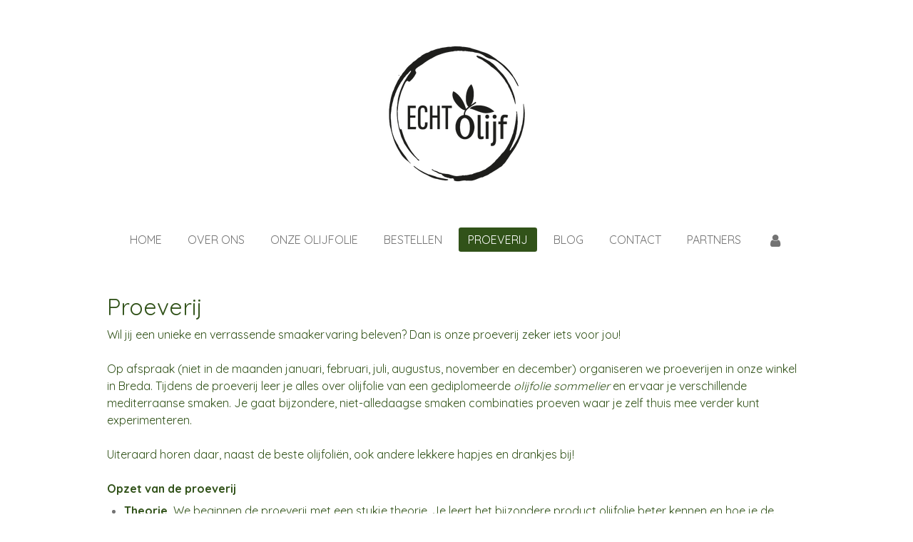

--- FILE ---
content_type: text/html; charset=UTF-8
request_url: https://www.echtolijf.nl/proeverij
body_size: 8929
content:
<!DOCTYPE html>
<html lang="nl">
    <head>
        <meta http-equiv="Content-Type" content="text/html; charset=utf-8">
        <meta name="viewport" content="width=device-width, initial-scale=1.0, maximum-scale=5.0">
        <meta http-equiv="X-UA-Compatible" content="IE=edge">
        <link rel="canonical" href="https://www.echtolijf.nl/proeverij">
        <link rel="sitemap" type="application/xml" href="https://www.echtolijf.nl/sitemap.xml">
        <meta property="og:title" content="Proeverij | echtolijf.nl">
        <meta property="og:url" content="https://www.echtolijf.nl/proeverij">
        <base href="https://www.echtolijf.nl/">
        <meta name="description" property="og:description" content="">
                <script nonce="5afd96bcd0c8bf478cc9aac3047911a2">
            
            window.JOUWWEB = window.JOUWWEB || {};
            window.JOUWWEB.application = window.JOUWWEB.application || {};
            window.JOUWWEB.application = {"backends":[{"domain":"jouwweb.nl","freeDomain":"jouwweb.site"},{"domain":"webador.com","freeDomain":"webadorsite.com"},{"domain":"webador.de","freeDomain":"webadorsite.com"},{"domain":"webador.fr","freeDomain":"webadorsite.com"},{"domain":"webador.es","freeDomain":"webadorsite.com"},{"domain":"webador.it","freeDomain":"webadorsite.com"},{"domain":"jouwweb.be","freeDomain":"jouwweb.site"},{"domain":"webador.ie","freeDomain":"webadorsite.com"},{"domain":"webador.co.uk","freeDomain":"webadorsite.com"},{"domain":"webador.at","freeDomain":"webadorsite.com"},{"domain":"webador.be","freeDomain":"webadorsite.com"},{"domain":"webador.ch","freeDomain":"webadorsite.com"},{"domain":"webador.ch","freeDomain":"webadorsite.com"},{"domain":"webador.mx","freeDomain":"webadorsite.com"},{"domain":"webador.com","freeDomain":"webadorsite.com"},{"domain":"webador.dk","freeDomain":"webadorsite.com"},{"domain":"webador.se","freeDomain":"webadorsite.com"},{"domain":"webador.no","freeDomain":"webadorsite.com"},{"domain":"webador.fi","freeDomain":"webadorsite.com"},{"domain":"webador.ca","freeDomain":"webadorsite.com"},{"domain":"webador.ca","freeDomain":"webadorsite.com"},{"domain":"webador.pl","freeDomain":"webadorsite.com"},{"domain":"webador.com.au","freeDomain":"webadorsite.com"},{"domain":"webador.nz","freeDomain":"webadorsite.com"}],"editorLocale":"nl-NL","editorTimezone":"Europe\/Amsterdam","editorLanguage":"nl","analytics4TrackingId":"G-E6PZPGE4QM","analyticsDimensions":[],"backendDomain":"www.jouwweb.nl","backendShortDomain":"jouwweb.nl","backendKey":"jouwweb-nl","freeWebsiteDomain":"jouwweb.site","noSsl":false,"build":{"reference":"fec0291"},"linkHostnames":["www.jouwweb.nl","www.webador.com","www.webador.de","www.webador.fr","www.webador.es","www.webador.it","www.jouwweb.be","www.webador.ie","www.webador.co.uk","www.webador.at","www.webador.be","www.webador.ch","fr.webador.ch","www.webador.mx","es.webador.com","www.webador.dk","www.webador.se","www.webador.no","www.webador.fi","www.webador.ca","fr.webador.ca","www.webador.pl","www.webador.com.au","www.webador.nz"],"assetsUrl":"https:\/\/assets.jwwb.nl","loginUrl":"https:\/\/www.jouwweb.nl\/inloggen","publishUrl":"https:\/\/www.jouwweb.nl\/v2\/website\/2167364\/publish-proxy","adminUserOrIp":false,"pricing":{"plans":{"lite":{"amount":"700","currency":"EUR"},"pro":{"amount":"1200","currency":"EUR"},"business":{"amount":"2400","currency":"EUR"}},"yearlyDiscount":{"price":{"amount":"0","currency":"EUR"},"ratio":0,"percent":"0%","discountPrice":{"amount":"0","currency":"EUR"},"termPricePerMonth":{"amount":"0","currency":"EUR"},"termPricePerYear":{"amount":"0","currency":"EUR"}}},"hcUrl":{"add-product-variants":"https:\/\/help.jouwweb.nl\/hc\/nl\/articles\/28594307773201","basic-vs-advanced-shipping":"https:\/\/help.jouwweb.nl\/hc\/nl\/articles\/28594268794257","html-in-head":"https:\/\/help.jouwweb.nl\/hc\/nl\/articles\/28594336422545","link-domain-name":"https:\/\/help.jouwweb.nl\/hc\/nl\/articles\/28594325307409","optimize-for-mobile":"https:\/\/help.jouwweb.nl\/hc\/nl\/articles\/28594312927121","seo":"https:\/\/help.jouwweb.nl\/hc\/nl\/sections\/28507243966737","transfer-domain-name":"https:\/\/help.jouwweb.nl\/hc\/nl\/articles\/28594325232657","website-not-secure":"https:\/\/help.jouwweb.nl\/hc\/nl\/articles\/28594252935825"}};
            window.JOUWWEB.brand = {"type":"jouwweb","name":"JouwWeb","domain":"JouwWeb.nl","supportEmail":"support@jouwweb.nl"};
                    
                window.JOUWWEB = window.JOUWWEB || {};
                window.JOUWWEB.websiteRendering = {"locale":"nl-NL","timezone":"Europe\/Amsterdam","routes":{"api\/upload\/product-field":"\/_api\/upload\/product-field","checkout\/cart":"\/winkelwagen","payment":"\/bestelling-afronden\/:publicOrderId","payment\/forward":"\/bestelling-afronden\/:publicOrderId\/forward","public-order":"\/bestelling\/:publicOrderId","checkout\/authorize":"\/winkelwagen\/authorize\/:gateway","wishlist":"\/verlanglijst"}};
                                                    window.JOUWWEB.website = {"id":2167364,"locale":"nl-NL","enabled":true,"title":"echtolijf.nl","hasTitle":true,"roleOfLoggedInUser":null,"ownerLocale":"nl-NL","plan":"pro","freeWebsiteDomain":"jouwweb.site","backendKey":"jouwweb-nl","currency":"EUR","defaultLocale":"nl-NL","url":"https:\/\/www.echtolijf.nl\/","homepageSegmentId":8351834,"category":"website","isOffline":false,"isPublished":true,"locales":["nl-NL"],"allowed":{"ads":false,"credits":true,"externalLinks":true,"slideshow":true,"customDefaultSlideshow":true,"hostedAlbums":true,"moderators":true,"mailboxQuota":1,"statisticsVisitors":true,"statisticsDetailed":true,"statisticsMonths":1,"favicon":true,"password":true,"freeDomains":0,"freeMailAccounts":1,"canUseLanguages":false,"fileUpload":true,"legacyFontSize":false,"webshop":true,"products":10,"imageText":false,"search":true,"audioUpload":true,"videoUpload":0,"allowDangerousForms":false,"allowHtmlCode":true,"mobileBar":true,"sidebar":false,"poll":false,"allowCustomForms":true,"allowBusinessListing":true,"allowCustomAnalytics":true,"allowAccountingLink":true,"digitalProducts":false,"sitemapElement":false},"mobileBar":{"enabled":false,"theme":"accent","email":{"active":true},"location":{"active":true},"phone":{"active":true},"whatsapp":{"active":false},"social":{"active":false,"network":"facebook"}},"webshop":{"enabled":true,"currency":"EUR","taxEnabled":true,"taxInclusive":true,"vatDisclaimerVisible":false,"orderNotice":null,"orderConfirmation":null,"freeShipping":false,"freeShippingAmount":"0.00","shippingDisclaimerVisible":false,"pickupAllowed":true,"couponAllowed":false,"detailsPageAvailable":true,"socialMediaVisible":false,"termsPage":null,"termsPageUrl":null,"extraTerms":null,"pricingVisible":true,"orderButtonVisible":true,"shippingAdvanced":true,"shippingAdvancedBackEnd":true,"soldOutVisible":true,"backInStockNotificationEnabled":false,"canAddProducts":false,"nextOrderNumber":132,"allowedServicePoints":[],"sendcloudConfigured":false,"sendcloudFallbackPublicKey":"a3d50033a59b4a598f1d7ce7e72aafdf","taxExemptionAllowed":true,"invoiceComment":null,"emptyCartVisible":false,"minimumOrderPrice":null,"productNumbersEnabled":false,"wishlistEnabled":false,"hideTaxOnCart":false},"isTreatedAsWebshop":true};                            window.JOUWWEB.cart = {"products":[],"coupon":null,"shippingCountryCode":null,"shippingChoice":null,"breakdown":[]};                            window.JOUWWEB.scripts = ["website-rendering\/webshop"];                        window.parent.JOUWWEB.colorPalette = window.JOUWWEB.colorPalette;
        </script>
                <title>Proeverij | echtolijf.nl</title>
                                            <link href="https://primary.jwwb.nl/public/x/m/l/temp-fdlqugsysmoexxutlghc/touch-icon-iphone.png?bust=1652625672" rel="apple-touch-icon" sizes="60x60">                                                <link href="https://primary.jwwb.nl/public/x/m/l/temp-fdlqugsysmoexxutlghc/touch-icon-ipad.png?bust=1652625672" rel="apple-touch-icon" sizes="76x76">                                                <link href="https://primary.jwwb.nl/public/x/m/l/temp-fdlqugsysmoexxutlghc/touch-icon-iphone-retina.png?bust=1652625672" rel="apple-touch-icon" sizes="120x120">                                                <link href="https://primary.jwwb.nl/public/x/m/l/temp-fdlqugsysmoexxutlghc/touch-icon-ipad-retina.png?bust=1652625672" rel="apple-touch-icon" sizes="152x152">                                                <link href="https://primary.jwwb.nl/public/x/m/l/temp-fdlqugsysmoexxutlghc/favicon.png?bust=1652625672" rel="shortcut icon">                                                <link href="https://primary.jwwb.nl/public/x/m/l/temp-fdlqugsysmoexxutlghc/favicon.png?bust=1652625672" rel="icon">                                        <meta property="og:image" content="https&#x3A;&#x2F;&#x2F;primary.jwwb.nl&#x2F;unsplash&#x2F;Pmkq0yZ80-4.jpg&#x3F;enable-io&#x3D;true&amp;enable&#x3D;upscale&amp;fit&#x3D;bounds&amp;width&#x3D;1200">
                                    <meta name="twitter:card" content="summary_large_image">
                        <meta property="twitter:image" content="https&#x3A;&#x2F;&#x2F;primary.jwwb.nl&#x2F;unsplash&#x2F;Pmkq0yZ80-4.jpg&#x3F;enable-io&#x3D;true&amp;enable&#x3D;upscale&amp;fit&#x3D;bounds&amp;width&#x3D;1200">
                                                    <script src="https://plausible.io/js/script.manual.js" nonce="5afd96bcd0c8bf478cc9aac3047911a2" data-turbo-track="reload" defer data-domain="shard14.jouwweb.nl"></script>
<link rel="stylesheet" type="text/css" href="https://gfonts.jwwb.nl/css?display=fallback&amp;family=Quicksand%3A400%2C700%2C400italic%2C700italic" nonce="5afd96bcd0c8bf478cc9aac3047911a2" data-turbo-track="dynamic">
<script src="https://assets.jwwb.nl/assets/build/website-rendering/nl-NL.js?bust=af8dcdef13a1895089e9" nonce="5afd96bcd0c8bf478cc9aac3047911a2" data-turbo-track="reload" defer></script>
<script src="https://assets.jwwb.nl/assets/website-rendering/runtime.e9aaeab0c631cbd69aaa.js?bust=0df1501923f96b249330" nonce="5afd96bcd0c8bf478cc9aac3047911a2" data-turbo-track="reload" defer></script>
<script src="https://assets.jwwb.nl/assets/website-rendering/103.3d75ec3708e54af67f50.js?bust=cb0aa3c978e146edbd0d" nonce="5afd96bcd0c8bf478cc9aac3047911a2" data-turbo-track="reload" defer></script>
<script src="https://assets.jwwb.nl/assets/website-rendering/main.f656389ec507dc20f0cb.js?bust=d20d7cd648ba41ec2448" nonce="5afd96bcd0c8bf478cc9aac3047911a2" data-turbo-track="reload" defer></script>
<link rel="preload" href="https://assets.jwwb.nl/assets/website-rendering/styles.e258e1c0caffe3e22b8c.css?bust=00dff845dced716b5f3e" as="style">
<link rel="preload" href="https://assets.jwwb.nl/assets/website-rendering/fonts/icons-website-rendering/font/website-rendering.woff2?bust=bd2797014f9452dadc8e" as="font" crossorigin>
<link rel="preconnect" href="https://gfonts.jwwb.nl">
<link rel="stylesheet" type="text/css" href="https://assets.jwwb.nl/assets/website-rendering/styles.e258e1c0caffe3e22b8c.css?bust=00dff845dced716b5f3e" nonce="5afd96bcd0c8bf478cc9aac3047911a2" data-turbo-track="dynamic">
<link rel="preconnect" href="https://assets.jwwb.nl">
<link rel="stylesheet" type="text/css" href="https://primary.jwwb.nl/public/x/m/l/temp-fdlqugsysmoexxutlghc/style.css?bust=1768565634" nonce="5afd96bcd0c8bf478cc9aac3047911a2" data-turbo-track="dynamic">    </head>
    <body
        id="top"
        class="jw-is-no-slideshow jw-header-is-image jw-is-segment-page jw-is-frontend jw-is-no-sidebar jw-is-no-messagebar jw-is-no-touch-device jw-is-no-mobile"
                                    data-jouwweb-page="10479068"
                                                data-jouwweb-segment-id="10479068"
                                                data-jouwweb-segment-type="page"
                                                data-template-threshold="1020"
                                                data-template-name="clean"
                            itemscope
        itemtype="https://schema.org/WebPage"
    >
                                    <meta itemprop="url" content="https://www.echtolijf.nl/proeverij">
        <a href="#main-content" class="jw-skip-link">
            Ga direct naar de hoofdinhoud        </a>
        <div class="jw-background"></div>
        <div class="jw-body">
            <div class="jw-mobile-menu jw-mobile-is-logo js-mobile-menu">
            <button
            type="button"
            class="jw-mobile-menu__button jw-mobile-toggle"
            aria-label="Open / sluit menu"
        >
            <span class="jw-icon-burger"></span>
        </button>
        <div class="jw-mobile-header jw-mobile-header--image">
        <a            class="jw-mobile-header-content"
                            href="/"
                        >
                            <img class="jw-mobile-logo jw-mobile-logo--square" src="https://primary.jwwb.nl/public/x/m/l/temp-fdlqugsysmoexxutlghc/uxpks9/echtolijflogozwarttransparant.png?enable-io=true&amp;enable=upscale&amp;height=70" srcset="https://primary.jwwb.nl/public/x/m/l/temp-fdlqugsysmoexxutlghc/uxpks9/echtolijflogozwarttransparant.png?enable-io=true&amp;enable=upscale&amp;height=70 1x, https://primary.jwwb.nl/public/x/m/l/temp-fdlqugsysmoexxutlghc/uxpks9/echtolijflogozwarttransparant.png?enable-io=true&amp;enable=upscale&amp;height=140&amp;quality=70 2x" alt="echtolijf.nl" title="echtolijf.nl">                                </a>
    </div>

        <a
        href="/winkelwagen"
        class="jw-mobile-menu__button jw-mobile-header-cart jw-mobile-header-cart--hidden jw-mobile-menu__button--dummy"
        aria-label="Bekijk winkelwagen"
    >
        <span class="jw-icon-badge-wrapper">
            <span class="website-rendering-icon-basket" aria-hidden="true"></span>
            <span class="jw-icon-badge hidden" aria-hidden="true"></span>
        </span>
    </a>
    
    </div>
            <div class="topmenu">
    <header>
        <div class="topmenu-inner js-topbar-content-container">
            <div class="jw-header-logo">
            <div
    id="jw-header-image-container"
    class="jw-header jw-header-image jw-header-image-toggle"
    style="flex-basis: 219px; max-width: 219px; flex-shrink: 1;"
>
            <a href="/">
        <img id="jw-header-image" data-image-id="59433086" srcset="https://primary.jwwb.nl/public/x/m/l/temp-fdlqugsysmoexxutlghc/uxpks9/echtolijflogozwarttransparant.png?enable-io=true&amp;width=219 219w, https://primary.jwwb.nl/public/x/m/l/temp-fdlqugsysmoexxutlghc/uxpks9/echtolijflogozwarttransparant.png?enable-io=true&amp;width=438 438w" class="jw-header-image" title="echtolijf.nl" style="" sizes="219px" width="219" height="219" intrinsicsize="219.00 x 219.00" alt="echtolijf.nl">                </a>
    </div>
        <div
    class="jw-header jw-header-title-container jw-header-text jw-header-text-toggle"
    data-stylable="true"
>
    <a        id="jw-header-title"
        class="jw-header-title"
                    href="/"
            >
        echtolijf.nl    </a>
</div>
</div>
            <nav class="menu jw-menu-copy">
                <ul
    id="jw-menu"
    class="jw-menu jw-menu-horizontal"
            >
            <li
    class="jw-menu-item"
>
        <a        class="jw-menu-link"
        href="/"                                            data-page-link-id="8351834"
                            >
                <span class="">
            Home        </span>
            </a>
                </li>
            <li
    class="jw-menu-item"
>
        <a        class="jw-menu-link"
        href="/over-ons"                                            data-page-link-id="9536742"
                            >
                <span class="">
            Over ons        </span>
            </a>
                </li>
            <li
    class="jw-menu-item"
>
        <a        class="jw-menu-link"
        href="/onze-olijfolie"                                            data-page-link-id="24246266"
                            >
                <span class="">
            Onze olijfolie        </span>
            </a>
                </li>
            <li
    class="jw-menu-item"
>
        <a        class="jw-menu-link"
        href="/bestellen"                                            data-page-link-id="9698441"
                            >
                <span class="">
            Bestellen        </span>
            </a>
                </li>
            <li
    class="jw-menu-item jw-menu-is-active"
>
        <a        class="jw-menu-link js-active-menu-item"
        href="/proeverij"                                            data-page-link-id="10479068"
                            >
                <span class="">
            Proeverij        </span>
            </a>
                </li>
            <li
    class="jw-menu-item"
>
        <a        class="jw-menu-link"
        href="/blog"                                            data-page-link-id="12989908"
                            >
                <span class="">
            Blog        </span>
            </a>
                </li>
            <li
    class="jw-menu-item"
>
        <a        class="jw-menu-link"
        href="/contact"                                            data-page-link-id="9536760"
                            >
                <span class="">
            Contact        </span>
            </a>
                </li>
            <li
    class="jw-menu-item"
>
        <a        class="jw-menu-link"
        href="https://www.aandachtenbalans.nl"                    target="_blank"
                            rel="noopener"
                                            data-link-id="17507640"
                    >
                <span class="">
            Partners        </span>
            </a>
                </li>
            <li
    class="jw-menu-item"
>
        <a        class="jw-menu-link jw-menu-link--icon"
        href="/account"                                                            title="Account"
            >
                                <span class="website-rendering-icon-user"></span>
                            <span class="hidden-desktop-horizontal-menu">
            Account        </span>
            </a>
                </li>
            <li
    class="jw-menu-item js-menu-cart-item jw-menu-cart-item--hidden"
>
        <a        class="jw-menu-link jw-menu-link--icon"
        href="/winkelwagen"                                                            title="Winkelwagen"
            >
                                    <span class="jw-icon-badge-wrapper">
                        <span class="website-rendering-icon-basket"></span>
                                            <span class="jw-icon-badge hidden">
                    0                </span>
                            <span class="hidden-desktop-horizontal-menu">
            Winkelwagen        </span>
            </a>
                </li>
    
    </ul>

    <script nonce="5afd96bcd0c8bf478cc9aac3047911a2" id="jw-mobile-menu-template" type="text/template">
        <ul id="jw-menu" class="jw-menu jw-menu-horizontal">
                            <li
    class="jw-menu-item"
>
        <a        class="jw-menu-link"
        href="/"                                            data-page-link-id="8351834"
                            >
                <span class="">
            Home        </span>
            </a>
                </li>
                            <li
    class="jw-menu-item"
>
        <a        class="jw-menu-link"
        href="/over-ons"                                            data-page-link-id="9536742"
                            >
                <span class="">
            Over ons        </span>
            </a>
                </li>
                            <li
    class="jw-menu-item"
>
        <a        class="jw-menu-link"
        href="/onze-olijfolie"                                            data-page-link-id="24246266"
                            >
                <span class="">
            Onze olijfolie        </span>
            </a>
                </li>
                            <li
    class="jw-menu-item"
>
        <a        class="jw-menu-link"
        href="/bestellen"                                            data-page-link-id="9698441"
                            >
                <span class="">
            Bestellen        </span>
            </a>
                </li>
                            <li
    class="jw-menu-item jw-menu-is-active"
>
        <a        class="jw-menu-link js-active-menu-item"
        href="/proeverij"                                            data-page-link-id="10479068"
                            >
                <span class="">
            Proeverij        </span>
            </a>
                </li>
                            <li
    class="jw-menu-item"
>
        <a        class="jw-menu-link"
        href="/blog"                                            data-page-link-id="12989908"
                            >
                <span class="">
            Blog        </span>
            </a>
                </li>
                            <li
    class="jw-menu-item"
>
        <a        class="jw-menu-link"
        href="/contact"                                            data-page-link-id="9536760"
                            >
                <span class="">
            Contact        </span>
            </a>
                </li>
                            <li
    class="jw-menu-item"
>
        <a        class="jw-menu-link"
        href="https://www.aandachtenbalans.nl"                    target="_blank"
                            rel="noopener"
                                            data-link-id="17507640"
                    >
                <span class="">
            Partners        </span>
            </a>
                </li>
                            <li
    class="jw-menu-item"
>
        <a        class="jw-menu-link jw-menu-link--icon"
        href="/account"                                                            title="Account"
            >
                                <span class="website-rendering-icon-user"></span>
                            <span class="hidden-desktop-horizontal-menu">
            Account        </span>
            </a>
                </li>
            
                    </ul>
    </script>
            </nav>
        </div>
    </header>
</div>
<script nonce="5afd96bcd0c8bf478cc9aac3047911a2">
    var backgroundElement = document.querySelector('.jw-background');

    JOUWWEB.templateConfig = {
        header: {
            selector: '.topmenu',
            mobileSelector: '.jw-mobile-menu',
            updatePusher: function (height, state) {

                if (state === 'desktop') {
                    // Expose the header height as a custom property so
                    // we can use this to set the background height in CSS.
                    if (backgroundElement && height) {
                        backgroundElement.setAttribute('style', '--header-height: ' + height + 'px;');
                    }
                } else if (state === 'mobile') {
                    $('.jw-menu-clone .jw-menu').css('margin-top', height);
                }
            },
        },
    };
</script>
<div class="main-content">
    
<main id="main-content" class="block-content">
    <div data-section-name="content" class="jw-section jw-section-content jw-responsive">
        <div
    id="jw-element-175482299"
    data-jw-element-id="175482299"
        class="jw-tree-node jw-element jw-strip-root jw-tree-container jw-node-is-first-child jw-node-is-last-child"
>
    <div
    id="jw-element-350495790"
    data-jw-element-id="350495790"
        class="jw-tree-node jw-element jw-strip jw-tree-container jw-strip--default jw-strip--style-color jw-strip--color-default jw-strip--padding-both jw-node-is-first-child jw-strip--primary jw-node-is-last-child"
>
    <div class="jw-strip__content-container"><div class="jw-strip__content jw-responsive">
                    <div
    id="jw-element-175482390"
    data-jw-element-id="175482390"
        class="jw-tree-node jw-element jw-image-text jw-node-is-first-child"
>
    <div class="jw-element-imagetext-text">
            <h2  class="jw-heading-100">Proeverij</h2>    </div>
</div><div
    id="jw-element-175482392"
    data-jw-element-id="175482392"
        class="jw-tree-node jw-element jw-image-text"
>
    <div class="jw-element-imagetext-text">
            <p><span style="color: #315219;">Wil jij een unieke en verrassende smaakervaring beleven? Dan is onze proeverij zeker iets voor jou!<br /><br />Op afspraak (niet in de maanden januari, februari, juli, augustus, november en december)&nbsp;</span><span style="color: #315219;">organiseren we proeverijen in onze winkel in Breda. Tijdens de proeverij leer je alles over olijfolie van een gediplomeerde <em>olijfolie sommelier</em> en ervaar je verschillende mediterraanse smaken. Je gaat bijzondere, niet-alledaagse smaken combinaties proeven waar je zelf thuis mee verder kunt experimenteren.<br /><br />Uiteraard horen daar, naast de beste olijfoli&euml;n, ook andere lekkere hapjes en drankjes bij!<br /><strong style="font-size: 1.6rem;"><br />Opzet van de proeverij</strong></span></p>
<ul>
<li><span style="color: #315219;"><strong>Theorie.</strong> We beginnen de proeverij met een stukje theorie. Je leert het bijzondere product olijfolie beter kennen en hoe je de kwaliteit van oli&euml;n kunt beoordelen.</span></li>
<li><span style="color: #315219;"><strong>Ruiken &amp; proeven.</strong> Vervolgens gaan we verschillende olijfoli&euml;n ervaren. Je leert smaken te onderscheiden en kwaliteitsverschil te herkennen.</span></li>
<li><span style="color: #315219;"><strong>Smaakcombinaties. </strong>Hier ervaar je wat olijfolie kan doen in combinatie met verschillende delicatessen. Je leert hoe olijfolie verschillende gerechten kan complementeren op manieren die je zelf niet bedacht zou hebbenhebben</span><span style="font-size: 1.6rem;"><br /><br /></span><span style="font-size: 1.6rem;"></span></li>
</ul>    </div>
</div><div
    id="jw-element-371324642"
    data-jw-element-id="371324642"
        class="jw-tree-node jw-element jw-columns jw-tree-container jw-tree-horizontal jw-columns--mode-flex"
>
    <div
    id="jw-element-371324643"
    data-jw-element-id="371324643"
            style="width: 50%"
        class="jw-tree-node jw-element jw-column jw-tree-container jw-node-is-first-child jw-responsive lt480 lt540 lt600 lt640 lt800"
>
    <div
    id="jw-element-175486964"
    data-jw-element-id="175486964"
        class="jw-tree-node jw-element jw-image-text jw-node-is-first-child jw-node-is-last-child"
>
    <div class="jw-element-imagetext-text">
            <p><strong>Spelregels</strong><span><br /></span></p>
<ul>
<li><span>Vanaf een uur v&oacute;&oacute;r de proeverij niet roken</span></li>
<li><span>Maximaal 8 personen per proeverij</span></li>
<li>Ben je met minder dan 4 personen, dan sluit je aan bij een bestaande groep</li>
<li>Proef &amp; geniet!<br /><br /></li>
</ul>
<p><strong>Allergie&euml;n</strong></p>
<p><span>Ben je ergens allergisch voor? Laat het ons van te voren weten, dan houden we daar rekening mee.<br /></span><span><br /></span></p>
<p><span><strong>Prijs &amp; tijd</strong><br />De prijs voor een proeverij bedraagt 60,00 euro per persoon. Het gehele programma (zondagmiddag) begint om 15:30 uur en duurt ongeveer 2 tot 2,5 uur.</span><span></span></p>
<p><span><br /><strong>Ge&iuml;nteresseerd?</strong> <br />Neem vrijblijvend <a data-jwlink-type="page" data-jwlink-identifier="9536760" data-jwlink-title="Contact" href="https://www.echtolijf.nl/contact">contact</a> met ons op of meld je hieronder aan via het contactformulier. Er staan een paar data vast en in&nbsp; gezamenlijk overleg kunnen we ook een andere datum kiezen.</span></p>    </div>
</div></div><div
    id="jw-element-371324648"
    data-jw-element-id="371324648"
            style="width: 50%"
        class="jw-tree-node jw-element jw-column jw-tree-container jw-node-is-last-child jw-responsive lt480 lt540 lt600 lt640 lt800"
>
    <div
    id="jw-element-175486974"
    data-jw-element-id="175486974"
        class="jw-tree-node jw-element jw-image jw-node-is-first-child jw-node-is-last-child"
>
    <div
    class="jw-intent jw-element-image jw-element-content jw-element-image-is-center"
            style="width: 173px;"
    >
            
        
                <picture
            class="jw-element-image__image-wrapper jw-image-is-square jw-intrinsic"
            style="padding-top: 150%;"
        >
                                            <img class="jw-element-image__image jw-intrinsic__item" style="--jw-element-image--pan-x: 0.5; --jw-element-image--pan-y: 0.5;" alt="" src="https://primary.jwwb.nl/unsplash/Pmkq0yZ80-4.jpg" srcset="https://primary.jwwb.nl/unsplash/Pmkq0yZ80-4.jpg?enable-io=true&amp;width=96 96w, https://primary.jwwb.nl/unsplash/Pmkq0yZ80-4.jpg?enable-io=true&amp;width=147 147w, https://primary.jwwb.nl/unsplash/Pmkq0yZ80-4.jpg?enable-io=true&amp;width=226 226w, https://primary.jwwb.nl/unsplash/Pmkq0yZ80-4.jpg?enable-io=true&amp;width=347 347w, https://primary.jwwb.nl/unsplash/Pmkq0yZ80-4.jpg?enable-io=true&amp;width=532 532w, https://primary.jwwb.nl/unsplash/Pmkq0yZ80-4.jpg?enable-io=true&amp;width=816 816w, https://primary.jwwb.nl/unsplash/Pmkq0yZ80-4.jpg?enable-io=true&amp;width=1252 1252w, https://primary.jwwb.nl/unsplash/Pmkq0yZ80-4.jpg?enable-io=true&amp;width=1920 1920w" sizes="auto, min(100vw, 173px), 100vw" loading="lazy" width="1920" height="2880">                    </picture>

            </div>
</div></div></div><div
    id="jw-element-175487483"
    data-jw-element-id="175487483"
        class="jw-tree-node jw-element jw-button jw-node-is-last-child"
>
    <div class="jw-btn-container&#x20;jw-btn-is-left">
            <a
                            href="https&#x3A;&#x2F;&#x2F;www.echtolijf.nl&#x2F;contact"
                                    title="Contact"            class="jw-element-content&#x20;jw-btn&#x20;jw-btn--size-medium&#x20;jw-btn--style-border&#x20;jw-btn--roundness-rounded&#x20;jw-btn--icon-position-start"
            style=""
        >
                        <span class="jw-btn-caption">
                Informatie            </span>
        </a>
    </div>
</div></div></div></div></div>            </div>
</main>
    </div>
<footer class="block-footer">
    <div
        data-section-name="footer"
        class="jw-section jw-section-footer jw-responsive"
    >
                <div class="jw-strip jw-strip--default jw-strip--style-color jw-strip--primary jw-strip--color-default jw-strip--padding-both"><div class="jw-strip__content-container"><div class="jw-strip__content jw-responsive">            <div
    id="jw-element-213274637"
    data-jw-element-id="213274637"
        class="jw-tree-node jw-element jw-simple-root jw-tree-container jw-tree-container--empty jw-node-is-first-child jw-node-is-last-child"
>
    </div>                            <div class="jw-credits clear">
                    <div class="jw-credits-owner">
                        <div id="jw-footer-text">
                            <div class="jw-footer-text-content">
                                &copy; 2022 - Maarten &amp; Beata                            </div>
                        </div>
                    </div>
                    <div class="jw-credits-right">
                                                <div id="jw-credits-tool">
    <small>
        Powered by <a href="https://www.jouwweb.nl" rel="">JouwWeb</a>    </small>
</div>
                    </div>
                </div>
                    </div></div></div>    </div>
</footer>
            
<div class="jw-bottom-bar__container">
    </div>
<div class="jw-bottom-bar__spacer">
    </div>

            <div id="jw-variable-loaded" style="display: none;"></div>
            <div id="jw-variable-values" style="display: none;">
                                    <span data-jw-variable-key="background-color" class="jw-variable-value-background-color"></span>
                                    <span data-jw-variable-key="background" class="jw-variable-value-background"></span>
                                    <span data-jw-variable-key="font-family" class="jw-variable-value-font-family"></span>
                                    <span data-jw-variable-key="paragraph-color" class="jw-variable-value-paragraph-color"></span>
                                    <span data-jw-variable-key="paragraph-link-color" class="jw-variable-value-paragraph-link-color"></span>
                                    <span data-jw-variable-key="paragraph-font-size" class="jw-variable-value-paragraph-font-size"></span>
                                    <span data-jw-variable-key="heading-color" class="jw-variable-value-heading-color"></span>
                                    <span data-jw-variable-key="heading-link-color" class="jw-variable-value-heading-link-color"></span>
                                    <span data-jw-variable-key="heading-font-size" class="jw-variable-value-heading-font-size"></span>
                                    <span data-jw-variable-key="heading-font-family" class="jw-variable-value-heading-font-family"></span>
                                    <span data-jw-variable-key="menu-text-color" class="jw-variable-value-menu-text-color"></span>
                                    <span data-jw-variable-key="menu-text-link-color" class="jw-variable-value-menu-text-link-color"></span>
                                    <span data-jw-variable-key="menu-text-font-size" class="jw-variable-value-menu-text-font-size"></span>
                                    <span data-jw-variable-key="menu-font-family" class="jw-variable-value-menu-font-family"></span>
                                    <span data-jw-variable-key="menu-capitalize" class="jw-variable-value-menu-capitalize"></span>
                                    <span data-jw-variable-key="website-size" class="jw-variable-value-website-size"></span>
                                    <span data-jw-variable-key="content-color" class="jw-variable-value-content-color"></span>
                                    <span data-jw-variable-key="accent-color" class="jw-variable-value-accent-color"></span>
                                    <span data-jw-variable-key="footer-text-color" class="jw-variable-value-footer-text-color"></span>
                                    <span data-jw-variable-key="footer-text-link-color" class="jw-variable-value-footer-text-link-color"></span>
                                    <span data-jw-variable-key="footer-text-font-size" class="jw-variable-value-footer-text-font-size"></span>
                            </div>
        </div>
                            <script nonce="5afd96bcd0c8bf478cc9aac3047911a2" type="application/ld+json">[{"@context":"https:\/\/schema.org","@type":"Organization","url":"https:\/\/www.echtolijf.nl\/","name":"echtolijf.nl","logo":{"@type":"ImageObject","url":"https:\/\/primary.jwwb.nl\/public\/x\/m\/l\/temp-fdlqugsysmoexxutlghc\/uxpks9\/echtolijflogozwarttransparant.png?enable-io=true&enable=upscale&height=60","width":60,"height":60}}]</script>
                <script nonce="5afd96bcd0c8bf478cc9aac3047911a2">window.JOUWWEB = window.JOUWWEB || {}; window.JOUWWEB.experiment = {"enrollments":{},"defaults":{"only-annual-discount-restart":"3months-50pct","ai-homepage-structures":"on","checkout-shopping-cart-design":"on","ai-page-wizard-ui":"on","payment-cycle-dropdown":"on","trustpilot-checkout":"widget","improved-homepage-structures":"on"}};</script>        <script nonce="5afd96bcd0c8bf478cc9aac3047911a2">window.plausible = window.plausible || function() { (window.plausible.q = window.plausible.q || []).push(arguments) };plausible('pageview', { props: {website: 2167364 }});</script>                                </body>
</html>
